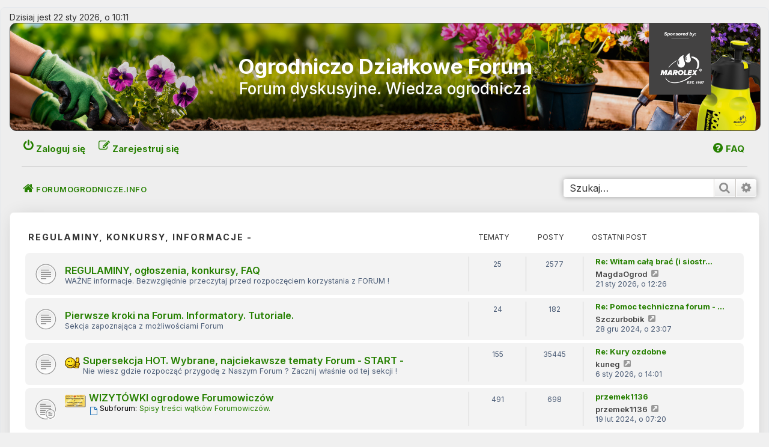

--- FILE ---
content_type: text/html; charset=UTF-8
request_url: https://forumogrodnicze.info/index.php?sid=0d58bcc7d0dc22b4738226fc4914540c
body_size: 10298
content:
<!DOCTYPE html>
<html dir="ltr" lang="pl">
<head>
<meta charset="utf-8" />
<meta http-equiv="X-UA-Compatible" content="IE=edge">
<meta name="viewport" content="width=device-width, initial-scale=1" />

<title>Ogrodniczo Działkowe Forum - FORUMOGRODNICZE.INFO</title>



<!--
	phpBB style name: prosilver
	Based on style:   prosilver (this is the default phpBB3 style)
	Original author:  Tom Beddard ( http://www.subBlue.com/ )
	Modified by:
-->

<link href="./assets/css/font-awesome.min.css?assets_version=319" rel="stylesheet">
<link href="./styles/prosilver/theme/stylesheet.css?assets_version=319" rel="stylesheet">
<link href="./styles/prosilver/theme/pl/stylesheet.css?assets_version=319" rel="stylesheet">

<link rel="preconnect" href="https://fonts.googleapis.com">
<link rel="preconnect" href="https://fonts.gstatic.com" crossorigin>
<link href="https://fonts.googleapis.com/css2?family=Inter:wght@100;200;300;400;500;600;700;800;900&display=swap" rel="stylesheet">




<!--[if lte IE 9]>
	<link href="./styles/prosilver/theme/tweaks.css?assets_version=319" rel="stylesheet">
<![endif]-->





</head>
<body id="phpbb" class="nojs notouch section-index ltr ">


<div id="wrap" class="wrap">
	<a id="top" class="top-anchor" accesskey="t"></a>
	<div id="page-header">
		<div class="headerbar" role="banner">
		<a class="bg" href="./index.php?sid=d52655c221073bcb57fa86be59e33081" title="Strona główna"></a>
			<a id="logo" class="logo" href="https://marolex.pl/" title="marolex.pl"><span class="site_logo"></span></a>
					<div class="inner">
			<div id="site-description" class="site-description">
				<h1>Ogrodniczo Działkowe Forum</h1>
				<p>Forum dyskusyjne. Wiedza ogrodnicza</p>
				<p class="skiplink"><a href="#start_here">Przejdź do zawartości</a></p>
			</div>
			</div>
					</div>
				<div class="navbar" role="navigation">
	<div class="inner">

	<ul id="nav-main" class="nav-main linklist" role="menubar">

		<li id="quick-links" class="quick-links dropdown-container responsive-menu" data-skip-responsive="true">
			<a href="#" class="dropdown-trigger">
				<i class="icon fa-bars fa-fw" aria-hidden="true"></i><span>Więcej…</span>
			</a>
			<div class="dropdown">
				<div class="pointer"><div class="pointer-inner"></div></div>
				<ul class="dropdown-contents" role="menu">
					
											<li class="separator"></li>
																									<li>
								<a href="./search.php?search_id=unanswered&amp;sid=d52655c221073bcb57fa86be59e33081" role="menuitem">
									<i class="icon fa-file-o fa-fw icon-gray" aria-hidden="true"></i><span>Tematy bez odpowiedzi</span>
								</a>
							</li>
							<li>
								<a href="./search.php?search_id=active_topics&amp;sid=d52655c221073bcb57fa86be59e33081" role="menuitem">
									<i class="icon fa-file-o fa-fw icon-blue" aria-hidden="true"></i><span>Aktywne tematy</span>
								</a>
							</li>
							<li class="separator"></li>
							<li>
								<a href="./search.php?sid=d52655c221073bcb57fa86be59e33081" role="menuitem">
									<i class="icon fa-search fa-fw" aria-hidden="true"></i><span>Szukaj</span>
								</a>
							</li>
					
										<li class="separator"></li>

									</ul>
			</div>
		</li>

				<li data-skip-responsive="true">
			<a href="/app.php/help/faq?sid=d52655c221073bcb57fa86be59e33081" rel="help" title="Często zadawane pytania" role="menuitem">
				<i class="icon fa-question-circle fa-fw" aria-hidden="true"></i><span>FAQ</span>
			</a>
		</li>
						
			<li class="rightside"  data-skip-responsive="true">
			<a href="./ucp.php?mode=login&amp;redirect=index.php&amp;sid=d52655c221073bcb57fa86be59e33081" title="Zaloguj się" accesskey="x" role="menuitem">
				<i class="icon fa-power-off fa-fw" aria-hidden="true"></i><span>Zaloguj się</span>
			</a>
		</li>
					<li class="rightside" data-skip-responsive="true">
				<a href="./ucp.php?mode=register&amp;sid=d52655c221073bcb57fa86be59e33081" role="menuitem">
					<i class="icon fa-pencil-square-o  fa-fw" aria-hidden="true"></i><span>Zarejestruj się</span>
				</a>
			</li>
						</ul>

	<ul id="nav-breadcrumbs" class="nav-breadcrumbs linklist navlinks" role="menubar">
				
		
		<li class="breadcrumbs" itemscope itemtype="https://schema.org/BreadcrumbList">

			
							<span class="crumb" itemtype="https://schema.org/ListItem" itemprop="itemListElement" itemscope><a itemprop="item" href="./index.php?sid=d52655c221073bcb57fa86be59e33081" accesskey="h" data-navbar-reference="index"><i class="icon fa-home fa-fw"></i><span itemprop="name">FORUMOGRODNICZE.INFO</span></a><meta itemprop="position" content="1" /></span>

			
					</li>

		
					<li class="rightside responsive-search">
				<a href="./search.php?sid=d52655c221073bcb57fa86be59e33081" title="Wyświetla zaawansowane funkcje wyszukiwania" role="menuitem">
					<i class="icon fa-search fa-fw" aria-hidden="true"></i><span class="sr-only">Szukaj</span>
				</a>
			</li>
			</ul>

									<div id="search-box" class="search-box search-header" role="search">
				<form action="./search.php?sid=d52655c221073bcb57fa86be59e33081" method="get" id="search">
				<fieldset>
					<input name="keywords" id="keywords" type="search" maxlength="128" title="Szukaj wg słów kluczowych" class="inputbox search tiny" size="20" value="" placeholder="Szukaj…" />
					<button class="button button-search" type="submit" title="Szukaj">
						<i class="icon fa-search fa-fw" aria-hidden="true"></i><span class="sr-only">Szukaj</span>
					</button>
					<a href="./search.php?sid=d52655c221073bcb57fa86be59e33081" class="button button-search-end" title="Wyszukiwanie zaawansowane">
						<i class="icon fa-cog fa-fw" aria-hidden="true"></i><span class="sr-only">Wyszukiwanie zaawansowane</span>
					</a>
					<input type="hidden" name="sid" value="d52655c221073bcb57fa86be59e33081" />

				</fieldset>
				</form>
			</div>
									
	</div>
</div>
	</div>

	
	<a id="start_here" class="anchor"></a>
	<div id="page-body" class="page-body" role="main">
		
		
<p class="right responsive-center time">Dzisiaj jest 22 sty 2026, o 10:11</p>




	
				<div class="forabg">
			<div class="inner">
			<ul class="topiclist">
				<li class="header">
										<dl class="row-item">
						<dt><div class="list-inner"><a href="./viewforum.php?f=45&amp;sid=d52655c221073bcb57fa86be59e33081">REGULAMINY, Konkursy, Informacje -</a></div></dt>
						<dd class="topics">Tematy</dd>
						<dd class="posts">Posty</dd>
						<dd class="lastpost"><span>Ostatni post</span></dd>
					</dl>
									</li>
			</ul>
			<ul class="topiclist forums">
		
	
	
	
			
					<li class="row">
						<dl class="row-item forum_read">
				<dt title="Nie ma nieprzeczytanych postów">
										<div class="list-inner">
																		<a href="./viewforum.php?f=1&amp;sid=d52655c221073bcb57fa86be59e33081" class="forumtitle">REGULAMINY, ogłoszenia, konkursy, FAQ</a>
						<br />WAŻNE informacje. Bezwzględnie przeczytaj przed rozpoczęciem korzystania z FORUM !												
												<div class="responsive-show" style="display: none;">
															Tematy: <strong>25</strong>
													</div>
											</div>
				</dt>
									<dd class="topics">25 <dfn>Tematy</dfn></dd>
					<dd class="posts">2577 <dfn>Posty</dfn></dd>
					<dd class="lastpost">
						<span>
																						<dfn>Ostatni post</dfn>
																										<a href="./viewtopic.php?p=6505639&amp;sid=d52655c221073bcb57fa86be59e33081#p6505639" title="Re: Witam całą brać (i siostry) ogrodniczą [TU WITAMY SIĘ] cz.11" class="lastsubject">Re: Witam całą brać (i siostr…</a> <br />
																	 <a href="./memberlist.php?mode=viewprofile&amp;u=88352&amp;sid=d52655c221073bcb57fa86be59e33081" class="username">MagdaOgrod</a>																	<a href="./viewtopic.php?p=6505639&amp;sid=d52655c221073bcb57fa86be59e33081#p6505639" title="Wyświetl najnowszy post">
										<i class="icon fa-external-link-square fa-fw icon-lightgray icon-md" aria-hidden="true"></i><span class="sr-only">Wyświetl najnowszy post</span>
									</a>
																<br /><time datetime="2026-01-21T11:26:45+00:00">21 sty 2026, o 12:26</time>
													</span>
					</dd>
							</dl>
					</li>
			
	
	
			
					<li class="row">
						<dl class="row-item forum_read">
				<dt title="Nie ma nieprzeczytanych postów">
										<div class="list-inner">
																		<a href="./viewforum.php?f=53&amp;sid=d52655c221073bcb57fa86be59e33081" class="forumtitle">Pierwsze kroki na Forum. Informatory. Tutoriale.</a>
						<br />Sekcja zapoznająca z możliwościami Forum												
												<div class="responsive-show" style="display: none;">
															Tematy: <strong>24</strong>
													</div>
											</div>
				</dt>
									<dd class="topics">24 <dfn>Tematy</dfn></dd>
					<dd class="posts">182 <dfn>Posty</dfn></dd>
					<dd class="lastpost">
						<span>
																						<dfn>Ostatni post</dfn>
																										<a href="./viewtopic.php?p=6473434&amp;sid=d52655c221073bcb57fa86be59e33081#p6473434" title="Re: Pomoc techniczna forum - PODPOWIEDZI i Linki" class="lastsubject">Re: Pomoc techniczna forum - …</a> <br />
																	 <a href="./memberlist.php?mode=viewprofile&amp;u=61598&amp;sid=d52655c221073bcb57fa86be59e33081" class="username">Szczurbobik</a>																	<a href="./viewtopic.php?p=6473434&amp;sid=d52655c221073bcb57fa86be59e33081#p6473434" title="Wyświetl najnowszy post">
										<i class="icon fa-external-link-square fa-fw icon-lightgray icon-md" aria-hidden="true"></i><span class="sr-only">Wyświetl najnowszy post</span>
									</a>
																<br /><time datetime="2024-12-28T22:07:03+00:00">28 gru 2024, o 23:07</time>
													</span>
					</dd>
							</dl>
					</li>
			
	
	
			
					<li class="row">
						<dl class="row-item forum_read">
				<dt title="Nie ma nieprzeczytanych postów">
										<div class="list-inner">
																										<span class="forum-image"><img src=".//images/ic1.gif" alt="Nie ma nieprzeczytanych postów" /></span>
																			<a href="./viewforum.php?f=18&amp;sid=d52655c221073bcb57fa86be59e33081" class="forumtitle">Supersekcja HOT. Wybrane, najciekawsze tematy Forum - START -</a>
						<br />Nie wiesz gdzie rozpocząć przygodę z Naszym Forum ? Zacznij właśnie od tej sekcji !												
												<div class="responsive-show" style="display: none;">
															Tematy: <strong>155</strong>
													</div>
											</div>
				</dt>
									<dd class="topics">155 <dfn>Tematy</dfn></dd>
					<dd class="posts">35445 <dfn>Posty</dfn></dd>
					<dd class="lastpost">
						<span>
																						<dfn>Ostatni post</dfn>
																										<a href="./viewtopic.php?p=6503742&amp;sid=d52655c221073bcb57fa86be59e33081#p6503742" title="Re: Kury ozdobne" class="lastsubject">Re: Kury ozdobne</a> <br />
																	 <a href="./memberlist.php?mode=viewprofile&amp;u=80510&amp;sid=d52655c221073bcb57fa86be59e33081" class="username">kuneg</a>																	<a href="./viewtopic.php?p=6503742&amp;sid=d52655c221073bcb57fa86be59e33081#p6503742" title="Wyświetl najnowszy post">
										<i class="icon fa-external-link-square fa-fw icon-lightgray icon-md" aria-hidden="true"></i><span class="sr-only">Wyświetl najnowszy post</span>
									</a>
																<br /><time datetime="2026-01-06T13:01:33+00:00">6 sty 2026, o 14:01</time>
													</span>
					</dd>
							</dl>
					</li>
			
	
	
			
					<li class="row">
						<dl class="row-item forum_read_subforum">
				<dt title="Nie ma nieprzeczytanych postów">
										<div class="list-inner">
																										<span class="forum-image"><img src=".//images/i-wizyt.gif" alt="Nie ma nieprzeczytanych postów" /></span>
																			<a href="./viewforum.php?f=54&amp;sid=d52655c221073bcb57fa86be59e33081" class="forumtitle">WIZYTÓWKI ogrodowe Forumowiczów</a>
																																<br /><strong>Subforum:</strong>
															<a href="./viewforum.php?f=52&amp;sid=d52655c221073bcb57fa86be59e33081" class="subforum read" title="Nie ma nieprzeczytanych postów">
									<i class="icon fa-file-o fa-fw  icon-blue icon-md" aria-hidden="true"></i>Spisy treści wątków Forumowiczów.</a>																				
												<div class="responsive-show" style="display: none;">
															Tematy: <strong>491</strong>
													</div>
											</div>
				</dt>
									<dd class="topics">491 <dfn>Tematy</dfn></dd>
					<dd class="posts">698 <dfn>Posty</dfn></dd>
					<dd class="lastpost">
						<span>
																						<dfn>Ostatni post</dfn>
																										<a href="./viewtopic.php?p=6445929&amp;sid=d52655c221073bcb57fa86be59e33081#p6445929" title="przemek1136" class="lastsubject">przemek1136</a> <br />
																	 <a href="./memberlist.php?mode=viewprofile&amp;u=6523&amp;sid=d52655c221073bcb57fa86be59e33081" class="username">przemek1136</a>																	<a href="./viewtopic.php?p=6445929&amp;sid=d52655c221073bcb57fa86be59e33081#p6445929" title="Wyświetl najnowszy post">
										<i class="icon fa-external-link-square fa-fw icon-lightgray icon-md" aria-hidden="true"></i><span class="sr-only">Wyświetl najnowszy post</span>
									</a>
																<br /><time datetime="2024-02-19T06:20:18+00:00">19 lut 2024, o 07:20</time>
													</span>
					</dd>
							</dl>
					</li>
			
	
	
			
					<li class="row">
						<dl class="row-item forum_read">
				<dt title="Nie ma nieprzeczytanych postów">
										<div class="list-inner">
																		<a href="./viewforum.php?f=22&amp;sid=d52655c221073bcb57fa86be59e33081" class="forumtitle">Zapytaj ekspertów MAROLEX. Pytania i porady techniczne.</a>
						<br />Masz pytania dotyczące produktów MAROLEX ? Tu jest miejsce, gdzie można zadawać pytania do ekspertów MAROLEX. Porady i wskazówki techniczne.												
												<div class="responsive-show" style="display: none;">
															Tematy: <strong>188</strong>
													</div>
											</div>
				</dt>
									<dd class="topics">188 <dfn>Tematy</dfn></dd>
					<dd class="posts">1445 <dfn>Posty</dfn></dd>
					<dd class="lastpost">
						<span>
																						<dfn>Ostatni post</dfn>
																										<a href="./viewtopic.php?p=6505434&amp;sid=d52655c221073bcb57fa86be59e33081#p6505434" title="Re: Bielenie drzew opryskiwaczem MAROLEX?" class="lastsubject">Re: Bielenie drzew opryskiwac…</a> <br />
																	 <a href="./memberlist.php?mode=viewprofile&amp;u=80510&amp;sid=d52655c221073bcb57fa86be59e33081" class="username">kuneg</a>																	<a href="./viewtopic.php?p=6505434&amp;sid=d52655c221073bcb57fa86be59e33081#p6505434" title="Wyświetl najnowszy post">
										<i class="icon fa-external-link-square fa-fw icon-lightgray icon-md" aria-hidden="true"></i><span class="sr-only">Wyświetl najnowszy post</span>
									</a>
																<br /><time datetime="2026-01-17T18:56:50+00:00">17 sty 2026, o 19:56</time>
													</span>
					</dd>
							</dl>
					</li>
			
	
				</ul>

			</div>
		</div>
	
				<div class="forabg">
			<div class="inner">
			<ul class="topiclist">
				<li class="header">
										<dl class="row-item">
						<dt><div class="list-inner"><a href="./viewforum.php?f=46&amp;sid=d52655c221073bcb57fa86be59e33081">Rośliny w OGRODZIE i na Działce -</a></div></dt>
						<dd class="topics">Tematy</dd>
						<dd class="posts">Posty</dd>
						<dd class="lastpost"><span>Ostatni post</span></dd>
					</dl>
									</li>
			</ul>
			<ul class="topiclist forums">
		
	
	
	
			
					<li class="row">
						<dl class="row-item forum_read">
				<dt title="Nie ma nieprzeczytanych postów">
										<div class="list-inner">
																		<a href="./viewforum.php?f=31&amp;sid=d52655c221073bcb57fa86be59e33081" class="forumtitle">Rośliny CEBULOWE i jednoroczne</a>
						<br />Tulipany, krokusy, narcyzy, lilie, dalie, begonie, irysy, kanny, bratki, maciejki, ...												
												<div class="responsive-show" style="display: none;">
															Tematy: <strong>669</strong>
													</div>
											</div>
				</dt>
									<dd class="topics">669 <dfn>Tematy</dfn></dd>
					<dd class="posts">130451 <dfn>Posty</dfn></dd>
					<dd class="lastpost">
						<span>
																						<dfn>Ostatni post</dfn>
																										<a href="./viewtopic.php?p=6505659&amp;sid=d52655c221073bcb57fa86be59e33081#p6505659" title="Re: Koleus Blumego cz.2" class="lastsubject">Re: Koleus Blumego cz.2</a> <br />
																	 <a href="./memberlist.php?mode=viewprofile&amp;u=71276&amp;sid=d52655c221073bcb57fa86be59e33081" class="username">marta64</a>																	<a href="./viewtopic.php?p=6505659&amp;sid=d52655c221073bcb57fa86be59e33081#p6505659" title="Wyświetl najnowszy post">
										<i class="icon fa-external-link-square fa-fw icon-lightgray icon-md" aria-hidden="true"></i><span class="sr-only">Wyświetl najnowszy post</span>
									</a>
																<br /><time datetime="2026-01-22T04:35:33+00:00">22 sty 2026, o 05:35</time>
													</span>
					</dd>
							</dl>
					</li>
			
	
	
			
					<li class="row">
						<dl class="row-item forum_read">
				<dt title="Nie ma nieprzeczytanych postów">
										<div class="list-inner">
																		<a href="./viewforum.php?f=32&amp;sid=d52655c221073bcb57fa86be59e33081" class="forumtitle">BYLINY, trawy, zioła</a>
						<br />Rośliny wieloletnie, trawy, paprocie, lawenda, chryzantemy, piwonie, ...												
												<div class="responsive-show" style="display: none;">
															Tematy: <strong>1127</strong>
													</div>
											</div>
				</dt>
									<dd class="topics">1127 <dfn>Tematy</dfn></dd>
					<dd class="posts">72244 <dfn>Posty</dfn></dd>
					<dd class="lastpost">
						<span>
																						<dfn>Ostatni post</dfn>
																										<a href="./viewtopic.php?p=6505517&amp;sid=d52655c221073bcb57fa86be59e33081#p6505517" title="Re: Storczyki gruntowe" class="lastsubject">Re: Storczyki gruntowe</a> <br />
																	 <a href="./memberlist.php?mode=viewprofile&amp;u=84319&amp;sid=d52655c221073bcb57fa86be59e33081" class="username">Misza123</a>																	<a href="./viewtopic.php?p=6505517&amp;sid=d52655c221073bcb57fa86be59e33081#p6505517" title="Wyświetl najnowszy post">
										<i class="icon fa-external-link-square fa-fw icon-lightgray icon-md" aria-hidden="true"></i><span class="sr-only">Wyświetl najnowszy post</span>
									</a>
																<br /><time datetime="2026-01-18T21:37:06+00:00">18 sty 2026, o 22:37</time>
													</span>
					</dd>
							</dl>
					</li>
			
	
	
			
					<li class="row">
						<dl class="row-item forum_read">
				<dt title="Nie ma nieprzeczytanych postów">
										<div class="list-inner">
																		<a href="./viewforum.php?f=33&amp;sid=d52655c221073bcb57fa86be59e33081" class="forumtitle">Drzewa i krzewy OZDOBNE, pnącza</a>
						<br />Drzewa ozdobne												
												<div class="responsive-show" style="display: none;">
															Tematy: <strong>1843</strong>
													</div>
											</div>
				</dt>
									<dd class="topics">1843 <dfn>Tematy</dfn></dd>
					<dd class="posts">62479 <dfn>Posty</dfn></dd>
					<dd class="lastpost">
						<span>
																						<dfn>Ostatni post</dfn>
																										<a href="./viewtopic.php?p=6505653&amp;sid=d52655c221073bcb57fa86be59e33081#p6505653" title="Re: Dąb Turnera (Quercus x Turneri) pseudo turneri" class="lastsubject">Re: Dąb Turnera (Quercus x Tu…</a> <br />
																	 <a href="./memberlist.php?mode=viewprofile&amp;u=5469&amp;sid=d52655c221073bcb57fa86be59e33081" class="username">ros</a>																	<a href="./viewtopic.php?p=6505653&amp;sid=d52655c221073bcb57fa86be59e33081#p6505653" title="Wyświetl najnowszy post">
										<i class="icon fa-external-link-square fa-fw icon-lightgray icon-md" aria-hidden="true"></i><span class="sr-only">Wyświetl najnowszy post</span>
									</a>
																<br /><time datetime="2026-01-21T21:35:21+00:00">21 sty 2026, o 22:35</time>
													</span>
					</dd>
							</dl>
					</li>
			
	
	
			
					<li class="row">
						<dl class="row-item forum_read">
				<dt title="Nie ma nieprzeczytanych postów">
										<div class="list-inner">
																		<a href="./viewforum.php?f=34&amp;sid=d52655c221073bcb57fa86be59e33081" class="forumtitle">Drzewa i krzewy OWOCOWE</a>
						<br />Drzewa owocowe												
												<div class="responsive-show" style="display: none;">
															Tematy: <strong>1707</strong>
													</div>
											</div>
				</dt>
									<dd class="topics">1707 <dfn>Tematy</dfn></dd>
					<dd class="posts">126063 <dfn>Posty</dfn></dd>
					<dd class="lastpost">
						<span>
																						<dfn>Ostatni post</dfn>
																										<a href="./viewtopic.php?p=6505648&amp;sid=d52655c221073bcb57fa86be59e33081#p6505648" title="Re: Gdzie kupić - konkretne drzewa i krzewy owocowe,bez REKLAMY sprzedawców" class="lastsubject">Re: Gdzie kupić - konkretne d…</a> <br />
																	 <a href="./memberlist.php?mode=viewprofile&amp;u=53070&amp;sid=d52655c221073bcb57fa86be59e33081" class="username">Darko52</a>																	<a href="./viewtopic.php?p=6505648&amp;sid=d52655c221073bcb57fa86be59e33081#p6505648" title="Wyświetl najnowszy post">
										<i class="icon fa-external-link-square fa-fw icon-lightgray icon-md" aria-hidden="true"></i><span class="sr-only">Wyświetl najnowszy post</span>
									</a>
																<br /><time datetime="2026-01-21T15:12:54+00:00">21 sty 2026, o 16:12</time>
													</span>
					</dd>
							</dl>
					</li>
			
	
	
			
					<li class="row">
						<dl class="row-item forum_read">
				<dt title="Nie ma nieprzeczytanych postów">
										<div class="list-inner">
																		<a href="./viewforum.php?f=42&amp;sid=d52655c221073bcb57fa86be59e33081" class="forumtitle">Uprawy WARZYWNICZE</a>
						<br />Warzywa w gruncie i pod osłonami.												
												<div class="responsive-show" style="display: none;">
															Tematy: <strong>1028</strong>
													</div>
											</div>
				</dt>
									<dd class="topics">1028 <dfn>Tematy</dfn></dd>
					<dd class="posts">309044 <dfn>Posty</dfn></dd>
					<dd class="lastpost">
						<span>
																						<dfn>Ostatni post</dfn>
																										<a href="./viewtopic.php?p=6505663&amp;sid=d52655c221073bcb57fa86be59e33081#p6505663" title="Re: Pomidorki koktajlowe  - 7 cz." class="lastsubject">Re: Pomidorki koktajlowe  - 7…</a> <br />
																	 <a href="./memberlist.php?mode=viewprofile&amp;u=24146&amp;sid=d52655c221073bcb57fa86be59e33081" class="username">anulab</a>																	<a href="./viewtopic.php?p=6505663&amp;sid=d52655c221073bcb57fa86be59e33081#p6505663" title="Wyświetl najnowszy post">
										<i class="icon fa-external-link-square fa-fw icon-lightgray icon-md" aria-hidden="true"></i><span class="sr-only">Wyświetl najnowszy post</span>
									</a>
																<br /><time datetime="2026-01-22T08:08:59+00:00">22 sty 2026, o 09:08</time>
													</span>
					</dd>
							</dl>
					</li>
			
	
				</ul>

			</div>
		</div>
	
				<div class="forabg">
			<div class="inner">
			<ul class="topiclist">
				<li class="header">
										<dl class="row-item">
						<dt><div class="list-inner"><a href="./viewforum.php?f=47&amp;sid=d52655c221073bcb57fa86be59e33081">Sekcje gatunkowe -</a></div></dt>
						<dd class="topics">Tematy</dd>
						<dd class="posts">Posty</dd>
						<dd class="lastpost"><span>Ostatni post</span></dd>
					</dl>
									</li>
			</ul>
			<ul class="topiclist forums">
		
	
	
	
			
					<li class="row">
						<dl class="row-item forum_read_subforum">
				<dt title="Nie ma nieprzeczytanych postów">
										<div class="list-inner">
																										<span class="forum-image"><img src="./images/ic7.gif" alt="Nie ma nieprzeczytanych postów" /></span>
																			<a href="./viewforum.php?f=41&amp;sid=d52655c221073bcb57fa86be59e33081" class="forumtitle">Róże</a>
																																<br /><strong>Subforum:</strong>
															<a href="./viewforum.php?f=59&amp;sid=d52655c221073bcb57fa86be59e33081" class="subforum read" title="Nie ma nieprzeczytanych postów">
									<i class="icon fa-file-o fa-fw  icon-blue icon-md" aria-hidden="true"></i>Moje róże !</a>																				
												<div class="responsive-show" style="display: none;">
															Tematy: <strong>1012</strong>
													</div>
											</div>
				</dt>
									<dd class="topics">1012 <dfn>Tematy</dfn></dd>
					<dd class="posts">140263 <dfn>Posty</dfn></dd>
					<dd class="lastpost">
						<span>
																						<dfn>Ostatni post</dfn>
																										<a href="./viewtopic.php?p=6504217&amp;sid=d52655c221073bcb57fa86be59e33081#p6504217" title="Re: Rozmnażanie róż przez  ukorzenianie pędów" class="lastsubject">Re: Rozmnażanie róż przez  uk…</a> <br />
																	 <a href="./memberlist.php?mode=viewprofile&amp;u=48107&amp;sid=d52655c221073bcb57fa86be59e33081" class="username">kaarol</a>																	<a href="./viewtopic.php?p=6504217&amp;sid=d52655c221073bcb57fa86be59e33081#p6504217" title="Wyświetl najnowszy post">
										<i class="icon fa-external-link-square fa-fw icon-lightgray icon-md" aria-hidden="true"></i><span class="sr-only">Wyświetl najnowszy post</span>
									</a>
																<br /><time datetime="2026-01-12T21:16:53+00:00">12 sty 2026, o 22:16</time>
													</span>
					</dd>
							</dl>
					</li>
			
	
	
			
					<li class="row">
						<dl class="row-item forum_read">
				<dt title="Nie ma nieprzeczytanych postów">
										<div class="list-inner">
																		<a href="./viewforum.php?f=43&amp;sid=d52655c221073bcb57fa86be59e33081" class="forumtitle">Rhododendrony i azalie</a>
						<br />Różaneczniki (rhododendrony), azalie, wrzosy i inne kwaśnolubne												
												<div class="responsive-show" style="display: none;">
															Tematy: <strong>384</strong>
													</div>
											</div>
				</dt>
									<dd class="topics">384 <dfn>Tematy</dfn></dd>
					<dd class="posts">14402 <dfn>Posty</dfn></dd>
					<dd class="lastpost">
						<span>
																						<dfn>Ostatni post</dfn>
																										<a href="./viewtopic.php?p=6500738&amp;sid=d52655c221073bcb57fa86be59e33081#p6500738" title="Re: Wrzosy i wrzośce.Wymagania uprawowe" class="lastsubject">Re: Wrzosy i wrzośce.Wymagani…</a> <br />
																	 <a href="./memberlist.php?mode=viewprofile&amp;u=36012&amp;sid=d52655c221073bcb57fa86be59e33081" class="username">grapes</a>																	<a href="./viewtopic.php?p=6500738&amp;sid=d52655c221073bcb57fa86be59e33081#p6500738" title="Wyświetl najnowszy post">
										<i class="icon fa-external-link-square fa-fw icon-lightgray icon-md" aria-hidden="true"></i><span class="sr-only">Wyświetl najnowszy post</span>
									</a>
																<br /><time datetime="2025-10-27T19:32:23+00:00">27 paź 2025, o 20:32</time>
													</span>
					</dd>
							</dl>
					</li>
			
	
	
			
					<li class="row">
						<dl class="row-item forum_read">
				<dt title="Nie ma nieprzeczytanych postów">
										<div class="list-inner">
																		<a href="./viewforum.php?f=44&amp;sid=d52655c221073bcb57fa86be59e33081" class="forumtitle">Powojniki</a>
						<br />Powojniki												
												<div class="responsive-show" style="display: none;">
															Tematy: <strong>100</strong>
													</div>
											</div>
				</dt>
									<dd class="topics">100 <dfn>Tematy</dfn></dd>
					<dd class="posts">11855 <dfn>Posty</dfn></dd>
					<dd class="lastpost">
						<span>
																						<dfn>Ostatni post</dfn>
																										<a href="./viewtopic.php?p=6504178&amp;sid=d52655c221073bcb57fa86be59e33081#p6504178" title="Re: Powojniki z  Biedronki i innych marketów" class="lastsubject">Re: Powojniki z  Biedronki i …</a> <br />
																	 <span class="username">Karo894</span>																	<a href="./viewtopic.php?p=6504178&amp;sid=d52655c221073bcb57fa86be59e33081#p6504178" title="Wyświetl najnowszy post">
										<i class="icon fa-external-link-square fa-fw icon-lightgray icon-md" aria-hidden="true"></i><span class="sr-only">Wyświetl najnowszy post</span>
									</a>
																<br /><time datetime="2026-01-11T22:30:57+00:00">11 sty 2026, o 23:30</time>
													</span>
					</dd>
							</dl>
					</li>
			
	
	
			
					<li class="row">
						<dl class="row-item forum_read">
				<dt title="Nie ma nieprzeczytanych postów">
										<div class="list-inner">
																		<a href="./viewforum.php?f=40&amp;sid=d52655c221073bcb57fa86be59e33081" class="forumtitle">Hosty</a>
						<br />Hosty												
												<div class="responsive-show" style="display: none;">
															Tematy: <strong>160</strong>
													</div>
											</div>
				</dt>
									<dd class="topics">160 <dfn>Tematy</dfn></dd>
					<dd class="posts">16341 <dfn>Posty</dfn></dd>
					<dd class="lastpost">
						<span>
																						<dfn>Ostatni post</dfn>
																										<a href="./viewtopic.php?p=6498257&amp;sid=d52655c221073bcb57fa86be59e33081#p6498257" title="Re: Hosty - ciekawe kompozycje i zestawienia Cz.2" class="lastsubject">Re: Hosty - ciekawe kompozycj…</a> <br />
																	 <a href="./memberlist.php?mode=viewprofile&amp;u=88208&amp;sid=d52655c221073bcb57fa86be59e33081" class="username">Edwardooss</a>																	<a href="./viewtopic.php?p=6498257&amp;sid=d52655c221073bcb57fa86be59e33081#p6498257" title="Wyświetl najnowszy post">
										<i class="icon fa-external-link-square fa-fw icon-lightgray icon-md" aria-hidden="true"></i><span class="sr-only">Wyświetl najnowszy post</span>
									</a>
																<br /><time datetime="2025-09-10T13:19:46+00:00">10 wrz 2025, o 15:19</time>
													</span>
					</dd>
							</dl>
					</li>
			
	
				</ul>

			</div>
		</div>
	
				<div class="forabg">
			<div class="inner">
			<ul class="topiclist">
				<li class="header">
										<dl class="row-item">
						<dt><div class="list-inner"><a href="./viewforum.php?f=48&amp;sid=d52655c221073bcb57fa86be59e33081">PORADY Ogrodnicze i Działkowe -</a></div></dt>
						<dd class="topics">Tematy</dd>
						<dd class="posts">Posty</dd>
						<dd class="lastpost"><span>Ostatni post</span></dd>
					</dl>
									</li>
			</ul>
			<ul class="topiclist forums">
		
	
	
	
			
					<li class="row">
						<dl class="row-item forum_read">
				<dt title="Nie ma nieprzeczytanych postów">
										<div class="list-inner">
																		<a href="./viewforum.php?f=17&amp;sid=d52655c221073bcb57fa86be59e33081" class="forumtitle">CHOROBY i SZKODNIKI. Diagnostyka roślin ogrodowych - FOTO</a>
						<br />Pytania ze zdjęciami roślin, oceny ich stanu,  wyglądu i chorób.												
												<div class="responsive-show" style="display: none;">
															Tematy: <strong>2511</strong>
													</div>
											</div>
				</dt>
									<dd class="topics">2511 <dfn>Tematy</dfn></dd>
					<dd class="posts">52133 <dfn>Posty</dfn></dd>
					<dd class="lastpost">
						<span>
																						<dfn>Ostatni post</dfn>
																										<a href="./viewtopic.php?p=6505551&amp;sid=d52655c221073bcb57fa86be59e33081#p6505551" title="Re: Orzech włoski" class="lastsubject">Re: Orzech włoski</a> <br />
																	 <a href="./memberlist.php?mode=viewprofile&amp;u=87213&amp;sid=d52655c221073bcb57fa86be59e33081" class="username">Rysie</a>																	<a href="./viewtopic.php?p=6505551&amp;sid=d52655c221073bcb57fa86be59e33081#p6505551" title="Wyświetl najnowszy post">
										<i class="icon fa-external-link-square fa-fw icon-lightgray icon-md" aria-hidden="true"></i><span class="sr-only">Wyświetl najnowszy post</span>
									</a>
																<br /><time datetime="2026-01-19T12:32:53+00:00">19 sty 2026, o 13:32</time>
													</span>
					</dd>
							</dl>
					</li>
			
	
	
			
					<li class="row">
						<dl class="row-item forum_read">
				<dt title="Nie ma nieprzeczytanych postów">
										<div class="list-inner">
																		<a href="./viewforum.php?f=27&amp;sid=d52655c221073bcb57fa86be59e33081" class="forumtitle">OCZKA wodne, kaskady, skalniaki, rośliny wodne</a>
						<br />Oczka wodne, stawy kąpielowe, strumienie, kaskady, skalniaki, rośliny wodne, itp												
												<div class="responsive-show" style="display: none;">
															Tematy: <strong>482</strong>
													</div>
											</div>
				</dt>
									<dd class="topics">482 <dfn>Tematy</dfn></dd>
					<dd class="posts">11301 <dfn>Posty</dfn></dd>
					<dd class="lastpost">
						<span>
																						<dfn>Ostatni post</dfn>
																										<a href="./viewtopic.php?p=6504306&amp;sid=d52655c221073bcb57fa86be59e33081#p6504306" title="Re: Oczko wodne  koncepcje" class="lastsubject">Re: Oczko wodne  koncepcje</a> <br />
																	 <a href="./memberlist.php?mode=viewprofile&amp;u=88348&amp;sid=d52655c221073bcb57fa86be59e33081" class="username">polandeso12</a>																	<a href="./viewtopic.php?p=6504306&amp;sid=d52655c221073bcb57fa86be59e33081#p6504306" title="Wyświetl najnowszy post">
										<i class="icon fa-external-link-square fa-fw icon-lightgray icon-md" aria-hidden="true"></i><span class="sr-only">Wyświetl najnowszy post</span>
									</a>
																<br /><time datetime="2026-01-15T00:39:19+00:00">15 sty 2026, o 01:39</time>
													</span>
					</dd>
							</dl>
					</li>
			
	
	
			
					<li class="row">
						<dl class="row-item forum_read">
				<dt title="Nie ma nieprzeczytanych postów">
										<div class="list-inner">
																		<a href="./viewforum.php?f=35&amp;sid=d52655c221073bcb57fa86be59e33081" class="forumtitle">Identyfikacja roślin ogrodowych. FOTO</a>
						<br />Rozpoznawanie roślin na podstawie zdjęć.												
												<div class="responsive-show" style="display: none;">
															Tematy: <strong>4244</strong>
													</div>
											</div>
				</dt>
									<dd class="topics">4244 <dfn>Tematy</dfn></dd>
					<dd class="posts">35189 <dfn>Posty</dfn></dd>
					<dd class="lastpost">
						<span>
																						<dfn>Ostatni post</dfn>
																										<a href="./viewtopic.php?p=6503343&amp;sid=d52655c221073bcb57fa86be59e33081#p6503343" title="Re: Pytanie o to drzewo - chce je wyciąć i gmina wymaga abym je zidentyfikował" class="lastsubject">Re: Pytanie o to drzewo - chc…</a> <br />
																	 <a href="./memberlist.php?mode=viewprofile&amp;u=61598&amp;sid=d52655c221073bcb57fa86be59e33081" class="username">Szczurbobik</a>																	<a href="./viewtopic.php?p=6503343&amp;sid=d52655c221073bcb57fa86be59e33081#p6503343" title="Wyświetl najnowszy post">
										<i class="icon fa-external-link-square fa-fw icon-lightgray icon-md" aria-hidden="true"></i><span class="sr-only">Wyświetl najnowszy post</span>
									</a>
																<br /><time datetime="2026-01-01T21:34:23+00:00">1 sty 2026, o 22:34</time>
													</span>
					</dd>
							</dl>
					</li>
			
	
	
			
					<li class="row">
						<dl class="row-item forum_read">
				<dt title="Nie ma nieprzeczytanych postów">
										<div class="list-inner">
																		<a href="./viewforum.php?f=7&amp;sid=d52655c221073bcb57fa86be59e33081" class="forumtitle">Pozostałe tematy działkowe i ogrodowe - Dyskusje OGÓLNE, NOWOŚCI</a>
						<br />Ogólne tematy działkowe, nowości w ogrodnictwie												
												<div class="responsive-show" style="display: none;">
															Tematy: <strong>1931</strong>
													</div>
											</div>
				</dt>
									<dd class="topics">1931 <dfn>Tematy</dfn></dd>
					<dd class="posts">47321 <dfn>Posty</dfn></dd>
					<dd class="lastpost">
						<span>
																						<dfn>Ostatni post</dfn>
																										<a href="./viewtopic.php?p=6505665&amp;sid=d52655c221073bcb57fa86be59e33081#p6505665" title="Re: MERCOSUR - gigantyczne ilości zakazanych pestycydów w żywności która trafi do nas :(" class="lastsubject">Re: MERCOSUR - gigantyczne il…</a> <br />
																	 <a href="./memberlist.php?mode=viewprofile&amp;u=82167&amp;sid=d52655c221073bcb57fa86be59e33081" class="username">Kallka</a>																	<a href="./viewtopic.php?p=6505665&amp;sid=d52655c221073bcb57fa86be59e33081#p6505665" title="Wyświetl najnowszy post">
										<i class="icon fa-external-link-square fa-fw icon-lightgray icon-md" aria-hidden="true"></i><span class="sr-only">Wyświetl najnowszy post</span>
									</a>
																<br /><time datetime="2026-01-22T09:01:09+00:00">22 sty 2026, o 10:01</time>
													</span>
					</dd>
							</dl>
					</li>
			
	
	
			
					<li class="row">
						<dl class="row-item forum_read">
				<dt title="Nie ma nieprzeczytanych postów">
										<div class="list-inner">
																		<a href="./viewforum.php?f=5&amp;sid=d52655c221073bcb57fa86be59e33081" class="forumtitle">NIEROŚLINNE tematy ogrodowe. Budowa domu. Wyposażenie ogrodu</a>
						<br />Jak zbudować tanio i szybko ? Rozwiązania, praktyczne pomysły i wskazówki. ZRÓB TO SAM. Narzędzia, sprzęt do ogrodu.												
												<div class="responsive-show" style="display: none;">
															Tematy: <strong>1245</strong>
													</div>
											</div>
				</dt>
									<dd class="topics">1245 <dfn>Tematy</dfn></dd>
					<dd class="posts">58383 <dfn>Posty</dfn></dd>
					<dd class="lastpost">
						<span>
																						<dfn>Ostatni post</dfn>
																										<a href="./viewtopic.php?p=6504403&amp;sid=d52655c221073bcb57fa86be59e33081#p6504403" title="Re: Szklarnia z poliwęglanu" class="lastsubject">Re: Szklarnia z poliwęglanu</a> <br />
																	 <a href="./memberlist.php?mode=viewprofile&amp;u=6523&amp;sid=d52655c221073bcb57fa86be59e33081" class="username">przemek1136</a>																	<a href="./viewtopic.php?p=6504403&amp;sid=d52655c221073bcb57fa86be59e33081#p6504403" title="Wyświetl najnowszy post">
										<i class="icon fa-external-link-square fa-fw icon-lightgray icon-md" aria-hidden="true"></i><span class="sr-only">Wyświetl najnowszy post</span>
									</a>
																<br /><time datetime="2026-01-16T18:19:17+00:00">16 sty 2026, o 19:19</time>
													</span>
					</dd>
							</dl>
					</li>
			
	
	
			
					<li class="row">
						<dl class="row-item forum_read">
				<dt title="Nie ma nieprzeczytanych postów">
										<div class="list-inner">
																		<a href="./viewforum.php?f=8&amp;sid=d52655c221073bcb57fa86be59e33081" class="forumtitle">Pestycydy, herbicydy, nawozy, OPRYSKI, środki pro-ekologiczne</a>
						<br />Stosowanie pestycydów, herbicydów, chemicznych i naturalnych środków ochrony roślin.												
												<div class="responsive-show" style="display: none;">
															Tematy: <strong>755</strong>
													</div>
											</div>
				</dt>
									<dd class="topics">755 <dfn>Tematy</dfn></dd>
					<dd class="posts">18588 <dfn>Posty</dfn></dd>
					<dd class="lastpost">
						<span>
																						<dfn>Ostatni post</dfn>
																										<a href="./viewtopic.php?p=6505447&amp;sid=d52655c221073bcb57fa86be59e33081#p6505447" title="Re: Chwasty eliminacja, jaki środek" class="lastsubject">Re: Chwasty eliminacja, jaki …</a> <br />
																	 <a href="./memberlist.php?mode=viewprofile&amp;u=61598&amp;sid=d52655c221073bcb57fa86be59e33081" class="username">Szczurbobik</a>																	<a href="./viewtopic.php?p=6505447&amp;sid=d52655c221073bcb57fa86be59e33081#p6505447" title="Wyświetl najnowszy post">
										<i class="icon fa-external-link-square fa-fw icon-lightgray icon-md" aria-hidden="true"></i><span class="sr-only">Wyświetl najnowszy post</span>
									</a>
																<br /><time datetime="2026-01-17T20:53:50+00:00">17 sty 2026, o 21:53</time>
													</span>
					</dd>
							</dl>
					</li>
			
	
				</ul>

			</div>
		</div>
	
				<div class="forabg">
			<div class="inner">
			<ul class="topiclist">
				<li class="header">
										<dl class="row-item">
						<dt><div class="list-inner"><a href="./viewforum.php?f=49&amp;sid=d52655c221073bcb57fa86be59e33081">Rośliny w DOMU, na Balkonie i Tarasie  -</a></div></dt>
						<dd class="topics">Tematy</dd>
						<dd class="posts">Posty</dd>
						<dd class="lastpost"><span>Ostatni post</span></dd>
					</dl>
									</li>
			</ul>
			<ul class="topiclist forums">
		
	
	
	
			
					<li class="row">
						<dl class="row-item forum_read_subforum">
				<dt title="Nie ma nieprzeczytanych postów">
										<div class="list-inner">
																										<span class="forum-image"><img src="./images/ic7.gif" alt="Nie ma nieprzeczytanych postów" /></span>
																			<a href="./viewforum.php?f=29&amp;sid=d52655c221073bcb57fa86be59e33081" class="forumtitle">ORCHIDARIUM. Storczyki</a>
																																<br /><strong>Subforum:</strong>
															<a href="./viewforum.php?f=61&amp;sid=d52655c221073bcb57fa86be59e33081" class="subforum read" title="Nie ma nieprzeczytanych postów">
									<i class="icon fa-file-o fa-fw  icon-blue icon-md" aria-hidden="true"></i>Moje storczyki !</a>																				
												<div class="responsive-show" style="display: none;">
															Tematy: <strong>927</strong>
													</div>
											</div>
				</dt>
									<dd class="topics">927 <dfn>Tematy</dfn></dd>
					<dd class="posts">208762 <dfn>Posty</dfn></dd>
					<dd class="lastpost">
						<span>
																						<dfn>Ostatni post</dfn>
																										<a href="./viewtopic.php?p=6503583&amp;sid=d52655c221073bcb57fa86be59e33081#p6503583" title="Re: Storczyki Mirki cz.2" class="lastsubject">Re: Storczyki Mirki cz.2</a> <br />
																	 <a href="./memberlist.php?mode=viewprofile&amp;u=19495&amp;sid=d52655c221073bcb57fa86be59e33081" class="username">kasia74</a>																	<a href="./viewtopic.php?p=6503583&amp;sid=d52655c221073bcb57fa86be59e33081#p6503583" title="Wyświetl najnowszy post">
										<i class="icon fa-external-link-square fa-fw icon-lightgray icon-md" aria-hidden="true"></i><span class="sr-only">Wyświetl najnowszy post</span>
									</a>
																<br /><time datetime="2026-01-04T16:38:52+00:00">4 sty 2026, o 17:38</time>
													</span>
					</dd>
							</dl>
					</li>
			
	
	
			
					<li class="row">
						<dl class="row-item forum_read_subforum">
				<dt title="Nie ma nieprzeczytanych postów">
										<div class="list-inner">
																										<span class="forum-image"><img src="./images/ic7.gif" alt="Nie ma nieprzeczytanych postów" /></span>
																			<a href="./viewforum.php?f=30&amp;sid=d52655c221073bcb57fa86be59e33081" class="forumtitle">KAKTUSY i inne sukulenty</a>
																																<br /><strong>Subforum:</strong>
															<a href="./viewforum.php?f=62&amp;sid=d52655c221073bcb57fa86be59e33081" class="subforum read" title="Nie ma nieprzeczytanych postów">
									<i class="icon fa-file-o fa-fw  icon-blue icon-md" aria-hidden="true"></i>Moje kaktusy i inne sukulenty !</a>																				
												<div class="responsive-show" style="display: none;">
															Tematy: <strong>995</strong>
													</div>
											</div>
				</dt>
									<dd class="topics">995 <dfn>Tematy</dfn></dd>
					<dd class="posts">226550 <dfn>Posty</dfn></dd>
					<dd class="lastpost">
						<span>
																						<dfn>Ostatni post</dfn>
																										<a href="./viewtopic.php?p=6505464&amp;sid=d52655c221073bcb57fa86be59e33081#p6505464" title="Re: Henryk - moje kaktusy i sukulenty 10" class="lastsubject">Re: Henryk - moje kaktusy i s…</a> <br />
																	 <a href="./memberlist.php?mode=viewprofile&amp;u=22127&amp;sid=d52655c221073bcb57fa86be59e33081" class="username">hen_s</a>																	<a href="./viewtopic.php?p=6505464&amp;sid=d52655c221073bcb57fa86be59e33081#p6505464" title="Wyświetl najnowszy post">
										<i class="icon fa-external-link-square fa-fw icon-lightgray icon-md" aria-hidden="true"></i><span class="sr-only">Wyświetl najnowszy post</span>
									</a>
																<br /><time datetime="2026-01-18T08:18:22+00:00">18 sty 2026, o 09:18</time>
													</span>
					</dd>
							</dl>
					</li>
			
	
	
			
					<li class="row">
						<dl class="row-item forum_read">
				<dt title="Nie ma nieprzeczytanych postów">
										<div class="list-inner">
																		<a href="./viewforum.php?f=19&amp;sid=d52655c221073bcb57fa86be59e33081" class="forumtitle">Rośliny DONICZKOWE, balkonowe, egzotyczne, tarasowe. Diagnostyka, identyfikacja, porady</a>
						<br />Rośliny doniczkowe												
												<div class="responsive-show" style="display: none;">
															Tematy: <strong>2507</strong>
													</div>
											</div>
				</dt>
									<dd class="topics">2507 <dfn>Tematy</dfn></dd>
					<dd class="posts">145513 <dfn>Posty</dfn></dd>
					<dd class="lastpost">
						<span>
																						<dfn>Ostatni post</dfn>
																										<a href="./viewtopic.php?p=6505623&amp;sid=d52655c221073bcb57fa86be59e33081#p6505623" title="Re: Fikus Benjamina - choroby i szkodniki" class="lastsubject">Re: Fikus Benjamina - choroby…</a> <br />
																	 <a href="./memberlist.php?mode=viewprofile&amp;u=5047&amp;sid=d52655c221073bcb57fa86be59e33081" class="username">wojtas91</a>																	<a href="./viewtopic.php?p=6505623&amp;sid=d52655c221073bcb57fa86be59e33081#p6505623" title="Wyświetl najnowszy post">
										<i class="icon fa-external-link-square fa-fw icon-lightgray icon-md" aria-hidden="true"></i><span class="sr-only">Wyświetl najnowszy post</span>
									</a>
																<br /><time datetime="2026-01-20T20:20:50+00:00">20 sty 2026, o 21:20</time>
													</span>
					</dd>
							</dl>
					</li>
			
	
				</ul>

			</div>
		</div>
	
				<div class="forabg">
			<div class="inner">
			<ul class="topiclist">
				<li class="header">
										<dl class="row-item">
						<dt><div class="list-inner"><a href="./viewforum.php?f=50&amp;sid=d52655c221073bcb57fa86be59e33081">Społeczność Forum. Bazy Wiedzy. Zdjęcia. -</a></div></dt>
						<dd class="topics">Tematy</dd>
						<dd class="posts">Posty</dd>
						<dd class="lastpost"><span>Ostatni post</span></dd>
					</dl>
									</li>
			</ul>
			<ul class="topiclist forums">
		
	
	
	
			
					<li class="row">
						<dl class="row-item forum_read">
				<dt title="Nie ma nieprzeczytanych postów">
										<div class="list-inner">
																										<span class="forum-image"><img src=".//images/i-wizyt.gif" alt="Nie ma nieprzeczytanych postów" /></span>
																			<a href="./viewforum.php?f=2&amp;sid=d52655c221073bcb57fa86be59e33081" class="forumtitle">Mój piękny ogród. ZDJĘCIA OGRODÓW</a>
						<br />Zdjęcia naszych ogrodów.												
												<div class="responsive-show" style="display: none;">
															Tematy: <strong>3436</strong>
													</div>
											</div>
				</dt>
									<dd class="topics">3436 <dfn>Tematy</dfn></dd>
					<dd class="posts">2221791 <dfn>Posty</dfn></dd>
					<dd class="lastpost">
						<span>
																						<dfn>Ostatni post</dfn>
																										<a href="./viewtopic.php?p=6505658&amp;sid=d52655c221073bcb57fa86be59e33081#p6505658" title="Re: Ogród zielonej" class="lastsubject">Re: Ogród zielonej</a> <br />
																	 <a href="./memberlist.php?mode=viewprofile&amp;u=71276&amp;sid=d52655c221073bcb57fa86be59e33081" class="username">marta64</a>																	<a href="./viewtopic.php?p=6505658&amp;sid=d52655c221073bcb57fa86be59e33081#p6505658" title="Wyświetl najnowszy post">
										<i class="icon fa-external-link-square fa-fw icon-lightgray icon-md" aria-hidden="true"></i><span class="sr-only">Wyświetl najnowszy post</span>
									</a>
																<br /><time datetime="2026-01-22T04:07:20+00:00">22 sty 2026, o 05:07</time>
													</span>
					</dd>
							</dl>
					</li>
			
	
	
			
					<li class="row">
						<dl class="row-item forum_read">
				<dt title="Nie ma nieprzeczytanych postów">
										<div class="list-inner">
																										<span class="forum-image"><img src=".//images/i-wizyt.gif" alt="Nie ma nieprzeczytanych postów" /></span>
																			<a href="./viewforum.php?f=36&amp;sid=d52655c221073bcb57fa86be59e33081" class="forumtitle">Moje doniczkowe, domowe, balkonowe, egzotyczne, tarasy. ZDJĘCIA.</a>
						<br />Zdjęcia roślin doniczkowych, domowych												
												<div class="responsive-show" style="display: none;">
															Tematy: <strong>1284</strong>
													</div>
											</div>
				</dt>
									<dd class="topics">1284 <dfn>Tematy</dfn></dd>
					<dd class="posts">508898 <dfn>Posty</dfn></dd>
					<dd class="lastpost">
						<span>
																						<dfn>Ostatni post</dfn>
																										<a href="./viewtopic.php?p=6504423&amp;sid=d52655c221073bcb57fa86be59e33081#p6504423" title="Re: Doniczkowce Lokiego" class="lastsubject">Re: Doniczkowce Lokiego</a> <br />
																	 <a href="./memberlist.php?mode=viewprofile&amp;u=18258&amp;sid=d52655c221073bcb57fa86be59e33081" class="username">Locutus</a>																	<a href="./viewtopic.php?p=6504423&amp;sid=d52655c221073bcb57fa86be59e33081#p6504423" title="Wyświetl najnowszy post">
										<i class="icon fa-external-link-square fa-fw icon-lightgray icon-md" aria-hidden="true"></i><span class="sr-only">Wyświetl najnowszy post</span>
									</a>
																<br /><time datetime="2026-01-17T08:26:21+00:00">17 sty 2026, o 09:26</time>
													</span>
					</dd>
							</dl>
					</li>
			
	
	
			
					<li class="row">
						<dl class="row-item forum_read">
				<dt title="Nie ma nieprzeczytanych postów">
										<div class="list-inner">
																		<a href="./viewforum.php?f=3&amp;sid=d52655c221073bcb57fa86be59e33081" class="forumtitle">Off topic. Codzienność w naszej Ojczyźnie i inne tematy.</a>
						<br />Dyskusje bywalców FO. [dostęp dla zarejestrowanych]												
												<div class="responsive-show" style="display: none;">
															Tematy: <strong>890</strong>
													</div>
											</div>
				</dt>
									<dd class="topics">890 <dfn>Tematy</dfn></dd>
					<dd class="posts">39599 <dfn>Posty</dfn></dd>
					<dd class="lastpost">
						<span>
																						<dfn>Ostatni post</dfn>
																	 <a href="./memberlist.php?mode=viewprofile&amp;u=42712&amp;sid=d52655c221073bcb57fa86be59e33081" class="username">Jolek</a>																	<a href="./viewtopic.php?p=6499162&amp;sid=d52655c221073bcb57fa86be59e33081#p6499162" title="Wyświetl najnowszy post">
										<i class="icon fa-external-link-square fa-fw icon-lightgray icon-md" aria-hidden="true"></i><span class="sr-only">Wyświetl najnowszy post</span>
									</a>
																<br /><time datetime="2025-09-26T12:49:19+00:00">26 wrz 2025, o 14:49</time>
													</span>
					</dd>
							</dl>
					</li>
			
	
	
			
					<li class="row">
						<dl class="row-item forum_read">
				<dt title="Nie ma nieprzeczytanych postów">
										<div class="list-inner">
																										<span class="forum-image"><img src="./images/ic3.gif" alt="Nie ma nieprzeczytanych postów" /></span>
																			<a href="./viewforum.php?f=63&amp;sid=d52655c221073bcb57fa86be59e33081" class="forumtitle">Personalne wątki i życzenia, spotkania grupowe, sprawy do...</a>
						<br />Wątki wydzielone, do ... [dostęp dla zarejestrowanych]												
												<div class="responsive-show" style="display: none;">
															Tematy: <strong>569</strong>
													</div>
											</div>
				</dt>
									<dd class="topics">569 <dfn>Tematy</dfn></dd>
					<dd class="posts">285898 <dfn>Posty</dfn></dd>
					<dd class="lastpost">
						<span>
																						<dfn>Ostatni post</dfn>
																	 <a href="./memberlist.php?mode=viewprofile&amp;u=83742&amp;sid=d52655c221073bcb57fa86be59e33081" class="username">Redvine</a>																	<a href="./viewtopic.php?p=6505644&amp;sid=d52655c221073bcb57fa86be59e33081#p6505644" title="Wyświetl najnowszy post">
										<i class="icon fa-external-link-square fa-fw icon-lightgray icon-md" aria-hidden="true"></i><span class="sr-only">Wyświetl najnowszy post</span>
									</a>
																<br /><time datetime="2026-01-21T13:37:23+00:00">21 sty 2026, o 14:37</time>
													</span>
					</dd>
							</dl>
					</li>
			
	
	
			
					<li class="row">
						<dl class="row-item forum_read">
				<dt title="Nie ma nieprzeczytanych postów">
										<div class="list-inner">
																										<span class="forum-image"><img src=".//images/smiles/heart.gif" alt="Nie ma nieprzeczytanych postów" /></span>
																			<a href="./viewforum.php?f=58&amp;sid=d52655c221073bcb57fa86be59e33081" class="forumtitle">Ogrody Serc Naszych - [ OSN ]</a>
						<br />Cieszmy się tym, co mamy...												
												<div class="responsive-show" style="display: none;">
															Tematy: <strong>117</strong>
													</div>
											</div>
				</dt>
									<dd class="topics">117 <dfn>Tematy</dfn></dd>
					<dd class="posts">2676 <dfn>Posty</dfn></dd>
					<dd class="lastpost">
						<span>
																						<dfn>Ostatni post</dfn>
																										<a href="./viewtopic.php?p=6477850&amp;sid=d52655c221073bcb57fa86be59e33081#p6477850" title="Re: Porażenie mózgowe - Alicja M - 1%" class="lastsubject">Re: Porażenie mózgowe - Alicj…</a> <br />
																	 <a href="./memberlist.php?mode=viewprofile&amp;u=29579&amp;sid=d52655c221073bcb57fa86be59e33081" class="username">asma</a>																	<a href="./viewtopic.php?p=6477850&amp;sid=d52655c221073bcb57fa86be59e33081#p6477850" title="Wyświetl najnowszy post">
										<i class="icon fa-external-link-square fa-fw icon-lightgray icon-md" aria-hidden="true"></i><span class="sr-only">Wyświetl najnowszy post</span>
									</a>
																<br /><time datetime="2025-02-11T12:05:33+00:00">11 lut 2025, o 13:05</time>
													</span>
					</dd>
							</dl>
					</li>
			
	
	
			
					<li class="row">
						<dl class="row-item forum_read">
				<dt title="Nie ma nieprzeczytanych postów">
										<div class="list-inner">
																		<a href="./viewforum.php?f=9&amp;sid=d52655c221073bcb57fa86be59e33081" class="forumtitle">Bądźmy ZDROWI i piękni... jak nasz ogród</a>
						<br />Jak zachować doskonałe zdrowie, kondycję i urodę? Porady, zdrowa żywność, najlepsze przepisy.												
												<div class="responsive-show" style="display: none;">
															Tematy: <strong>575</strong>
													</div>
											</div>
				</dt>
									<dd class="topics">575 <dfn>Tematy</dfn></dd>
					<dd class="posts">52270 <dfn>Posty</dfn></dd>
					<dd class="lastpost">
						<span>
																						<dfn>Ostatni post</dfn>
																										<a href="./viewtopic.php?p=6505514&amp;sid=d52655c221073bcb57fa86be59e33081#p6505514" title="Re: Dlaczego ogrodnicy żyją dłużej?" class="lastsubject">Re: Dlaczego ogrodnicy żyją d…</a> <br />
																	 <a href="./memberlist.php?mode=viewprofile&amp;u=2171&amp;sid=d52655c221073bcb57fa86be59e33081" class="username">karool</a>																	<a href="./viewtopic.php?p=6505514&amp;sid=d52655c221073bcb57fa86be59e33081#p6505514" title="Wyświetl najnowszy post">
										<i class="icon fa-external-link-square fa-fw icon-lightgray icon-md" aria-hidden="true"></i><span class="sr-only">Wyświetl najnowszy post</span>
									</a>
																<br /><time datetime="2026-01-18T20:51:34+00:00">18 sty 2026, o 21:51</time>
													</span>
					</dd>
							</dl>
					</li>
			
	
	
			
					<li class="row">
						<dl class="row-item forum_read">
				<dt title="Nie ma nieprzeczytanych postów">
										<div class="list-inner">
																		<a href="./viewforum.php?f=24&amp;sid=d52655c221073bcb57fa86be59e33081" class="forumtitle">WSZYSTKO o... Bazy wiedzy użytecznej</a>
						<br />Sekcja uporządkowana tematycznie. Wątki kwalifikuje tylko Administrator.												
												<div class="responsive-show" style="display: none;">
															Tematy: <strong>86</strong>
													</div>
											</div>
				</dt>
									<dd class="topics">86 <dfn>Tematy</dfn></dd>
					<dd class="posts">26687 <dfn>Posty</dfn></dd>
					<dd class="lastpost">
						<span>
																						<dfn>Ostatni post</dfn>
																										<a href="./viewtopic.php?p=6505459&amp;sid=d52655c221073bcb57fa86be59e33081#p6505459" title="Re: W.o. Łowieniu ryb" class="lastsubject">Re: W.o. Łowieniu ryb</a> <br />
																	 <a href="./memberlist.php?mode=viewprofile&amp;u=61598&amp;sid=d52655c221073bcb57fa86be59e33081" class="username">Szczurbobik</a>																	<a href="./viewtopic.php?p=6505459&amp;sid=d52655c221073bcb57fa86be59e33081#p6505459" title="Wyświetl najnowszy post">
										<i class="icon fa-external-link-square fa-fw icon-lightgray icon-md" aria-hidden="true"></i><span class="sr-only">Wyświetl najnowszy post</span>
									</a>
																<br /><time datetime="2026-01-18T05:40:36+00:00">18 sty 2026, o 06:40</time>
													</span>
					</dd>
							</dl>
					</li>
			
	
	
			
					<li class="row">
						<dl class="row-item forum_read">
				<dt title="Nie ma nieprzeczytanych postów">
										<div class="list-inner">
																		<a href="./viewforum.php?f=4&amp;sid=d52655c221073bcb57fa86be59e33081" class="forumtitle">Strefa kreatywnego RELAKSU - Zagadki, humor, podróże, psychologia</a>
						<br />Humor, psychologia, podróże, pokrewne.												
												<div class="responsive-show" style="display: none;">
															Tematy: <strong>927</strong>
													</div>
											</div>
				</dt>
									<dd class="topics">927 <dfn>Tematy</dfn></dd>
					<dd class="posts">51052 <dfn>Posty</dfn></dd>
					<dd class="lastpost">
						<span>
																						<dfn>Ostatni post</dfn>
																										<a href="./viewtopic.php?p=6505597&amp;sid=d52655c221073bcb57fa86be59e33081#p6505597" title="Re: Smaki dzieciństwa" class="lastsubject">Re: Smaki dzieciństwa</a> <br />
																	 <a href="./memberlist.php?mode=viewprofile&amp;u=53924&amp;sid=d52655c221073bcb57fa86be59e33081" class="username">dziad_Jag</a>																	<a href="./viewtopic.php?p=6505597&amp;sid=d52655c221073bcb57fa86be59e33081#p6505597" title="Wyświetl najnowszy post">
										<i class="icon fa-external-link-square fa-fw icon-lightgray icon-md" aria-hidden="true"></i><span class="sr-only">Wyświetl najnowszy post</span>
									</a>
																<br /><time datetime="2026-01-20T14:42:15+00:00">20 sty 2026, o 15:42</time>
													</span>
					</dd>
							</dl>
					</li>
			
	
				</ul>

			</div>
		</div>
	
				<div class="forabg">
			<div class="inner">
			<ul class="topiclist">
				<li class="header">
										<dl class="row-item">
						<dt><div class="list-inner"><a href="./viewforum.php?f=51&amp;sid=d52655c221073bcb57fa86be59e33081">Pozostałe -</a></div></dt>
						<dd class="topics">Tematy</dd>
						<dd class="posts">Posty</dd>
						<dd class="lastpost"><span>Ostatni post</span></dd>
					</dl>
									</li>
			</ul>
			<ul class="topiclist forums">
		
	
	
	
			
					<li class="row">
						<dl class="row-item forum_read">
				<dt title="Nie ma nieprzeczytanych postów">
										<div class="list-inner">
																		<a href="./viewforum.php?f=14&amp;sid=d52655c221073bcb57fa86be59e33081" class="forumtitle">PYTANIA do Ekipy Moderującej. Techniczne. Archiwalne KONKURSY</a>
						<br />Pytania techniczne i organizacyjne do Admina i Moderatorów.												
												<div class="responsive-show" style="display: none;">
															Tematy: <strong>700</strong>
													</div>
											</div>
				</dt>
									<dd class="topics">700 <dfn>Tematy</dfn></dd>
					<dd class="posts">21356 <dfn>Posty</dfn></dd>
					<dd class="lastpost">
						<span>
																						<dfn>Ostatni post</dfn>
																										<a href="./viewtopic.php?p=6502076&amp;sid=d52655c221073bcb57fa86be59e33081#p6502076" title="Re: Problem z odzyskaniem hasła" class="lastsubject">Re: Problem z odzyskaniem has…</a> <br />
																	 <a href="./memberlist.php?mode=viewprofile&amp;u=80510&amp;sid=d52655c221073bcb57fa86be59e33081" class="username">kuneg</a>																	<a href="./viewtopic.php?p=6502076&amp;sid=d52655c221073bcb57fa86be59e33081#p6502076" title="Wyświetl najnowszy post">
										<i class="icon fa-external-link-square fa-fw icon-lightgray icon-md" aria-hidden="true"></i><span class="sr-only">Wyświetl najnowszy post</span>
									</a>
																<br /><time datetime="2025-11-30T21:59:05+00:00">30 lis 2025, o 22:59</time>
													</span>
					</dd>
							</dl>
					</li>
			
				</ul>

			</div>
		</div>
		























	<div class="stat-block online-list">
		<h3>Kto jest online</h3>		<p>
						Jest <strong>2463</strong> użytkowników online :: 12 zarejestrowanych, 3 ukrytych i 2448 gości (wg danych z ostatnich 30 minut)<br />Najwięcej użytkowników (<strong>39966</strong>) było online 25 lip 2025, o 02:43<br /> 
								</p>
	</div>








<div id="_reg-footer">
<br><br>

<a href="/ucp.php?mode=register">Rejestrując się...</a> uzyskasz  dostęp do   sekcji ukrytych.

	<form method="post" action="./ucp.php?mode=login&amp;sid=d52655c221073bcb57fa86be59e33081" class="headerspace">
	<h3><a href="./ucp.php?mode=login&amp;redirect=index.php&amp;sid=d52655c221073bcb57fa86be59e33081">Zaloguj się</a>&nbsp; | &nbsp;<a href="./ucp.php?mode=register&amp;sid=d52655c221073bcb57fa86be59e33081">Zarejestruj się</a></h3>
		<fieldset class="quick-login">
			<label for="username"><span>Nazwa użytkownika:</span> <input type="text" tabindex="1" name="username" id="username" size="10" class="inputbox" title="Nazwa użytkownika" /></label>
			<label for="password"><span>Hasło:</span> <input type="password" tabindex="2" name="password" id="password" size="10" class="inputbox" title="Hasło" autocomplete="off" /></label>
							<a href="/app.php/user/forgot_password?sid=d52655c221073bcb57fa86be59e33081">Nie pamiętam hasła</a>
										<span class="responsive-hide">|</span> <label for="autologin"> <input type="checkbox" tabindex="4" name="autologin" id="autologin" /> Zapamiętaj mnie </label>
						<input type="submit" tabindex="5" name="login" value="Zaloguj się" class="button2" />
			<input type="hidden" name="redirect" value="./index.php?sid=d52655c221073bcb57fa86be59e33081" />
<input type="hidden" name="creation_time" value="1769073088" />
<input type="hidden" name="form_token" value="bbbd3b0a74f288b7bf7d212f53766f705b42f1fb" />

			
		</fieldset>
	</form>
</div>



<div id="_stats-footer"> 	
		
		<h3>Statystyki</h3>
		<table id="_statstable"><tr><td><span class="total-posts">Liczba postów: <strong>4985042</strong></span></td><td><span class="total-topics">Liczba tematów: <strong>34638</strong></span></td><td><span class="total-users">Liczba użytkowników: <strong>76509</strong></span></td>

<td><span class="total-users">Ostatnio zarejestrowany użytkownik: <strong><a href="./memberlist.php?mode=viewprofile&amp;u=88353&amp;sid=d52655c221073bcb57fa86be59e33081" class="username">arg+</a></strong></span></td>

</tr></table>	
</div>
 




<!-- M. OBRAZEK ORAZKI DNIA - zmienna jest w /includes/function.php --> 

					<!--  INFO   WYLACZAM SEKCJE NA SWIETA -------  --> 
<div class="footer" id="custom_footer"></div>
	<div id="_pix-footer"><a href="https://www.marolex.pl"><img src="https://forumogrodnicze.info/imagesM/m393.jpg"  border="0" /></a></div>
					
<div class="footer" id="custom_footer"></div>
	<div id="_pix-footer2"><a href="https://www.marolex.pl"><img src="https://forumogrodnicze.info/imagesM/m404.jpg"  border="0" /></a></div>
					<!--  INFO KONIEC WYLACZONEJ SEKCJI NA SWIET ------  --> 


 <!--  M. Tu linia z 1 grafiką na ŚWIETA Bożego Narodzenia... START 
	<div id="_swietaBN"><img src="https://forumogrodnicze.info/2023-2030/2023JezusBN.jpg" border="0" /></div>
     M. Tu linia z 1 grafiką na ŚWIETA Bożego Narodzenia. KONIEC   -->




			
</div>

<div id="page-footer" class="page-footer" role="contentinfo">
	<div class="navbar" role="navigation">

	



<div class="inner linki">

<!-- M. WIZYTÓWKI FORUMOWICZÓW  ręczny druk -->
		<div id="_wizytowki" ><a href="https://forumogrodnicze.info/viewforum.php?f=54" /><img src="https://forumogrodnicze.info/images/napis1.png" /> </a>
		</div> 



		<div id="_awards">
			<a href="/ucp.php?mode=register"><a href="https://forumogrodnicze.info/viewtopic.php?p=3665512&f=1#p3665512">
				<img src="https://forumogrodnicze.info/images/jakosc-gold-2013.png" height="115"  border="0"  /></a>
			<a href="https://forumogrodnicze.info/viewtopic.php?f=22&amp;t=64509">
				<img src="https://forumogrodnicze.info/2013r/CWB_marolex-small.jpg" alt="Certyfkat" height="115"  border="0"  /></a>
		</div>
		


		<div id="_links-footer-02"> <a href="https://www.marolex.pl" target="_blank" class="naglacz">www.MAROLEX.pl</a> <br />
			<a href="https://sklep.marolex.pl/" target="_blank" class="naglacz">E-sklep MAROLEX</a><br />
		        <a href="https://marolex.pl/akcesoria/ogrodnicze-pl/" target="_blank" class="naglacz">Akcesoria MAROLEX</a><br />
            		<a href="/viewtopic.php?f=1&amp;t=57313" target="_blank" class="naglacz">FILMY instruktażowe!</a>
		</div>
</div>



	<ul id="nav-footer" class="nav-footer linklist" role="menubar">
		<li class="breadcrumbs">
									<span class="crumb"><a href="./index.php?sid=d52655c221073bcb57fa86be59e33081" data-navbar-reference="index"><i class="icon fa-home fa-fw" aria-hidden="true"></i><span>FORUMOGRODNICZE.INFO</span></a></span>					</li>
		
				<li class="rightside">Czas <span title="Europa/Warszawa">UTC+01:00</span></li>
							<li class="rightside">
				<a href="./ucp.php?mode=delete_cookies&amp;sid=d52655c221073bcb57fa86be59e33081" data-ajax="true" data-refresh="true" role="menuitem">
					<i class="icon fa-trash fa-fw" aria-hidden="true"></i><span>Usuń cookies</span>
				</a>
			</li>
		
								
		<li class="rightside" data-last-responsive="true">
			<a href="https://forumogrodnicze.info/cookies.htm" role="menuitem">
				<i class="icon fa-paperclip fa-fw" aria-hidden="true"></i><span>Polityka cookies</span>
			</a>
		</li>
		
		<li class="rightside" data-last-responsive="true">
			<a href="https://forumogrodnicze.info/2018/RODO-Forumogrodnicze.pdf" role="menuitem">
				<i class="icon fa-user-secret fa-fw" aria-hidden="true"></i><span>Polityka prywatności</span>
			</a>
		</li>
			
							<li class="rightside" data-last-responsive="true">
				<a href="./memberlist.php?mode=contactadmin&amp;sid=d52655c221073bcb57fa86be59e33081" role="menuitem">
					<i class="icon fa-envelope fa-fw" aria-hidden="true"></i><span>Kontakt</span>
				</a>
			</li>
			</ul>

	</div>
</div>

	<div class="copyright">
				<p class="footer-row">
			<span class="footer-copyright">Technologię dostarcza <a href="https://www.phpbb.com/">phpBB</a>&reg; Forum Software &copy; phpBB Limited</span>
		</p>
				<p class="footer-row">
			<span class="footer-copyright">Polski pakiet językowy dostarcza <a href="http://www.phpbb.pl/" title="Polska społeczność phpBB">phpBB.pl</a></span>
		</p>
						<p class="footer-row" role="menu">
			<a class="footer-link" href="./ucp.php?mode=privacy&amp;sid=d52655c221073bcb57fa86be59e33081" title="Zasady ochrony danych osobowych" role="menuitem">
				<span class="footer-link-text">Zasady ochrony danych osobowych</span>
			</a>
			|
			<a class="footer-link" href="./ucp.php?mode=terms&amp;sid=d52655c221073bcb57fa86be59e33081" title="Regulamin" role="menuitem">
				<span class="footer-link-text">Regulamin</span>
			</a>
		</p>
					</div>

	<div id="darkenwrapper" class="darkenwrapper" data-ajax-error-title="Błąd AJAX" data-ajax-error-text="Twoje żądanie nie zostało przetworzone." data-ajax-error-text-abort="Użytkownik usunął żądanie." data-ajax-error-text-timeout="Upłynął limit czasu żądania. Ponów próbę." data-ajax-error-text-parsererror="Coś się stało podczas przetwarzania żądania i serwer zwrócił nieprawidłową odpowiedź.">
		<div id="darken" class="darken">&nbsp;</div>
	</div>

	<div id="phpbb_alert" class="phpbb_alert" data-l-err="Błąd" data-l-timeout-processing-req="Upłynął limit czasu żądania.">
		<a href="#" class="alert_close">
			<i class="icon fa-times-circle fa-fw" aria-hidden="true"></i>
		</a>
		<h3 class="alert_title">&nbsp;</h3><p class="alert_text"></p>
	</div>
	<div id="phpbb_confirm" class="phpbb_alert">
		<a href="#" class="alert_close">
			<i class="icon fa-times-circle fa-fw" aria-hidden="true"></i>
		</a>
		<div class="alert_text"></div>
	</div>
</div>

</div>

<div>
	<a id="bottom" class="anchor" accesskey="z"></a>
	</div>

<script src="./assets/javascript/jquery-3.6.0.min.js?assets_version=319"></script>
<script src="./assets/javascript/core.js?assets_version=319"></script>



<script src="./styles/prosilver/template/forum_fn.js?assets_version=319"></script>
<script src="./styles/prosilver/template/ajax.js?assets_version=319"></script>
<script src="./ext/davidiq/topictitlecolor/styles/all/js/topictitlecolor.js?assets_version=319"></script>



</body>
</html>
